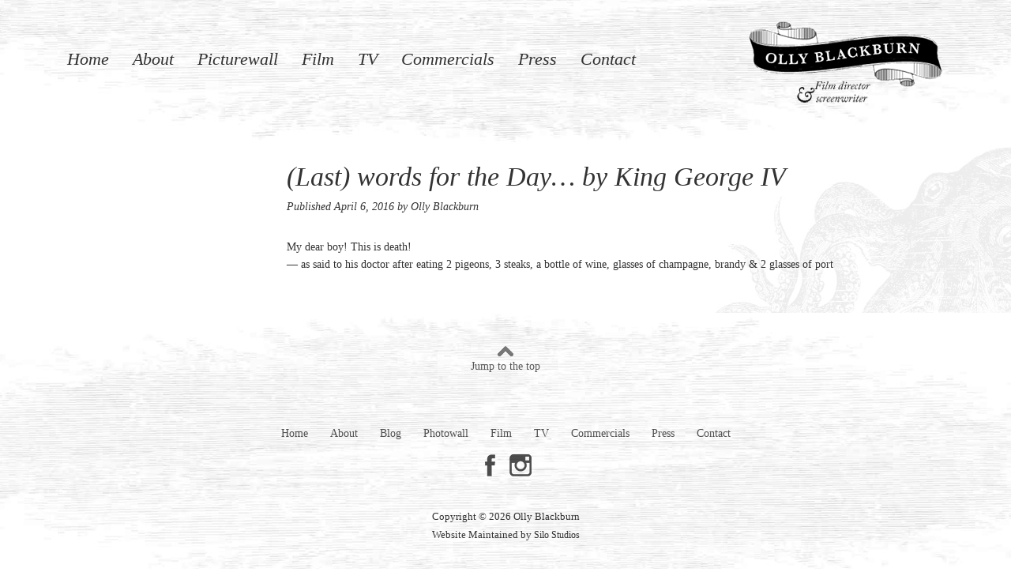

--- FILE ---
content_type: text/html; charset=UTF-8
request_url: https://www.ollyblackburn.com/last-words-for-the-day-by-king-george-iv/
body_size: 4939
content:
<!DOCTYPE html>
<html class="no-js" lang="en-US" style="">
<head>
  <meta charset="utf-8">
  <meta http-equiv="X-UA-Compatible" content="IE=edge">
  <title>(Last) words for the Day&#8230; by King George IV | </title>
  <meta name="viewport" content="width=device-width, initial-scale=1">
 <script src="https://ajax.googleapis.com/ajax/libs/jquery/3.5.1/jquery.min.js"></script>
  <meta name='robots' content='max-image-preview:large' />
<link rel='dns-prefetch' href='//ajax.googleapis.com' />
<link rel="alternate" type="application/rss+xml" title="Olly Blackburn &raquo; (Last) words for the Day&#8230; by King George IV Comments Feed" href="https://www.ollyblackburn.com/last-words-for-the-day-by-king-george-iv/feed/" />
<script type="text/javascript">
window._wpemojiSettings = {"baseUrl":"https:\/\/s.w.org\/images\/core\/emoji\/14.0.0\/72x72\/","ext":".png","svgUrl":"https:\/\/s.w.org\/images\/core\/emoji\/14.0.0\/svg\/","svgExt":".svg","source":{"concatemoji":"\/wp-includes\/js\/wp-emoji-release.min.js?ver=6.1.9"}};
/*! This file is auto-generated */
!function(e,a,t){var n,r,o,i=a.createElement("canvas"),p=i.getContext&&i.getContext("2d");function s(e,t){var a=String.fromCharCode,e=(p.clearRect(0,0,i.width,i.height),p.fillText(a.apply(this,e),0,0),i.toDataURL());return p.clearRect(0,0,i.width,i.height),p.fillText(a.apply(this,t),0,0),e===i.toDataURL()}function c(e){var t=a.createElement("script");t.src=e,t.defer=t.type="text/javascript",a.getElementsByTagName("head")[0].appendChild(t)}for(o=Array("flag","emoji"),t.supports={everything:!0,everythingExceptFlag:!0},r=0;r<o.length;r++)t.supports[o[r]]=function(e){if(p&&p.fillText)switch(p.textBaseline="top",p.font="600 32px Arial",e){case"flag":return s([127987,65039,8205,9895,65039],[127987,65039,8203,9895,65039])?!1:!s([55356,56826,55356,56819],[55356,56826,8203,55356,56819])&&!s([55356,57332,56128,56423,56128,56418,56128,56421,56128,56430,56128,56423,56128,56447],[55356,57332,8203,56128,56423,8203,56128,56418,8203,56128,56421,8203,56128,56430,8203,56128,56423,8203,56128,56447]);case"emoji":return!s([129777,127995,8205,129778,127999],[129777,127995,8203,129778,127999])}return!1}(o[r]),t.supports.everything=t.supports.everything&&t.supports[o[r]],"flag"!==o[r]&&(t.supports.everythingExceptFlag=t.supports.everythingExceptFlag&&t.supports[o[r]]);t.supports.everythingExceptFlag=t.supports.everythingExceptFlag&&!t.supports.flag,t.DOMReady=!1,t.readyCallback=function(){t.DOMReady=!0},t.supports.everything||(n=function(){t.readyCallback()},a.addEventListener?(a.addEventListener("DOMContentLoaded",n,!1),e.addEventListener("load",n,!1)):(e.attachEvent("onload",n),a.attachEvent("onreadystatechange",function(){"complete"===a.readyState&&t.readyCallback()})),(e=t.source||{}).concatemoji?c(e.concatemoji):e.wpemoji&&e.twemoji&&(c(e.twemoji),c(e.wpemoji)))}(window,document,window._wpemojiSettings);
</script>
<style type="text/css">
img.wp-smiley,
img.emoji {
	display: inline !important;
	border: none !important;
	box-shadow: none !important;
	height: 1em !important;
	width: 1em !important;
	margin: 0 0.07em !important;
	vertical-align: -0.1em !important;
	background: none !important;
	padding: 0 !important;
}
</style>
	<link rel='stylesheet' id='wp-block-library-css' href='/wp-includes/css/dist/block-library/style.min.css?ver=6.1.9' type='text/css' media='all' />
<link rel='stylesheet' id='classic-theme-styles-css' href='/wp-includes/css/classic-themes.min.css?ver=1' type='text/css' media='all' />
<style id='global-styles-inline-css' type='text/css'>
body{--wp--preset--color--black: #000000;--wp--preset--color--cyan-bluish-gray: #abb8c3;--wp--preset--color--white: #ffffff;--wp--preset--color--pale-pink: #f78da7;--wp--preset--color--vivid-red: #cf2e2e;--wp--preset--color--luminous-vivid-orange: #ff6900;--wp--preset--color--luminous-vivid-amber: #fcb900;--wp--preset--color--light-green-cyan: #7bdcb5;--wp--preset--color--vivid-green-cyan: #00d084;--wp--preset--color--pale-cyan-blue: #8ed1fc;--wp--preset--color--vivid-cyan-blue: #0693e3;--wp--preset--color--vivid-purple: #9b51e0;--wp--preset--gradient--vivid-cyan-blue-to-vivid-purple: linear-gradient(135deg,rgba(6,147,227,1) 0%,rgb(155,81,224) 100%);--wp--preset--gradient--light-green-cyan-to-vivid-green-cyan: linear-gradient(135deg,rgb(122,220,180) 0%,rgb(0,208,130) 100%);--wp--preset--gradient--luminous-vivid-amber-to-luminous-vivid-orange: linear-gradient(135deg,rgba(252,185,0,1) 0%,rgba(255,105,0,1) 100%);--wp--preset--gradient--luminous-vivid-orange-to-vivid-red: linear-gradient(135deg,rgba(255,105,0,1) 0%,rgb(207,46,46) 100%);--wp--preset--gradient--very-light-gray-to-cyan-bluish-gray: linear-gradient(135deg,rgb(238,238,238) 0%,rgb(169,184,195) 100%);--wp--preset--gradient--cool-to-warm-spectrum: linear-gradient(135deg,rgb(74,234,220) 0%,rgb(151,120,209) 20%,rgb(207,42,186) 40%,rgb(238,44,130) 60%,rgb(251,105,98) 80%,rgb(254,248,76) 100%);--wp--preset--gradient--blush-light-purple: linear-gradient(135deg,rgb(255,206,236) 0%,rgb(152,150,240) 100%);--wp--preset--gradient--blush-bordeaux: linear-gradient(135deg,rgb(254,205,165) 0%,rgb(254,45,45) 50%,rgb(107,0,62) 100%);--wp--preset--gradient--luminous-dusk: linear-gradient(135deg,rgb(255,203,112) 0%,rgb(199,81,192) 50%,rgb(65,88,208) 100%);--wp--preset--gradient--pale-ocean: linear-gradient(135deg,rgb(255,245,203) 0%,rgb(182,227,212) 50%,rgb(51,167,181) 100%);--wp--preset--gradient--electric-grass: linear-gradient(135deg,rgb(202,248,128) 0%,rgb(113,206,126) 100%);--wp--preset--gradient--midnight: linear-gradient(135deg,rgb(2,3,129) 0%,rgb(40,116,252) 100%);--wp--preset--duotone--dark-grayscale: url('#wp-duotone-dark-grayscale');--wp--preset--duotone--grayscale: url('#wp-duotone-grayscale');--wp--preset--duotone--purple-yellow: url('#wp-duotone-purple-yellow');--wp--preset--duotone--blue-red: url('#wp-duotone-blue-red');--wp--preset--duotone--midnight: url('#wp-duotone-midnight');--wp--preset--duotone--magenta-yellow: url('#wp-duotone-magenta-yellow');--wp--preset--duotone--purple-green: url('#wp-duotone-purple-green');--wp--preset--duotone--blue-orange: url('#wp-duotone-blue-orange');--wp--preset--font-size--small: 13px;--wp--preset--font-size--medium: 20px;--wp--preset--font-size--large: 36px;--wp--preset--font-size--x-large: 42px;--wp--preset--spacing--20: 0.44rem;--wp--preset--spacing--30: 0.67rem;--wp--preset--spacing--40: 1rem;--wp--preset--spacing--50: 1.5rem;--wp--preset--spacing--60: 2.25rem;--wp--preset--spacing--70: 3.38rem;--wp--preset--spacing--80: 5.06rem;}:where(.is-layout-flex){gap: 0.5em;}body .is-layout-flow > .alignleft{float: left;margin-inline-start: 0;margin-inline-end: 2em;}body .is-layout-flow > .alignright{float: right;margin-inline-start: 2em;margin-inline-end: 0;}body .is-layout-flow > .aligncenter{margin-left: auto !important;margin-right: auto !important;}body .is-layout-constrained > .alignleft{float: left;margin-inline-start: 0;margin-inline-end: 2em;}body .is-layout-constrained > .alignright{float: right;margin-inline-start: 2em;margin-inline-end: 0;}body .is-layout-constrained > .aligncenter{margin-left: auto !important;margin-right: auto !important;}body .is-layout-constrained > :where(:not(.alignleft):not(.alignright):not(.alignfull)){max-width: var(--wp--style--global--content-size);margin-left: auto !important;margin-right: auto !important;}body .is-layout-constrained > .alignwide{max-width: var(--wp--style--global--wide-size);}body .is-layout-flex{display: flex;}body .is-layout-flex{flex-wrap: wrap;align-items: center;}body .is-layout-flex > *{margin: 0;}:where(.wp-block-columns.is-layout-flex){gap: 2em;}.has-black-color{color: var(--wp--preset--color--black) !important;}.has-cyan-bluish-gray-color{color: var(--wp--preset--color--cyan-bluish-gray) !important;}.has-white-color{color: var(--wp--preset--color--white) !important;}.has-pale-pink-color{color: var(--wp--preset--color--pale-pink) !important;}.has-vivid-red-color{color: var(--wp--preset--color--vivid-red) !important;}.has-luminous-vivid-orange-color{color: var(--wp--preset--color--luminous-vivid-orange) !important;}.has-luminous-vivid-amber-color{color: var(--wp--preset--color--luminous-vivid-amber) !important;}.has-light-green-cyan-color{color: var(--wp--preset--color--light-green-cyan) !important;}.has-vivid-green-cyan-color{color: var(--wp--preset--color--vivid-green-cyan) !important;}.has-pale-cyan-blue-color{color: var(--wp--preset--color--pale-cyan-blue) !important;}.has-vivid-cyan-blue-color{color: var(--wp--preset--color--vivid-cyan-blue) !important;}.has-vivid-purple-color{color: var(--wp--preset--color--vivid-purple) !important;}.has-black-background-color{background-color: var(--wp--preset--color--black) !important;}.has-cyan-bluish-gray-background-color{background-color: var(--wp--preset--color--cyan-bluish-gray) !important;}.has-white-background-color{background-color: var(--wp--preset--color--white) !important;}.has-pale-pink-background-color{background-color: var(--wp--preset--color--pale-pink) !important;}.has-vivid-red-background-color{background-color: var(--wp--preset--color--vivid-red) !important;}.has-luminous-vivid-orange-background-color{background-color: var(--wp--preset--color--luminous-vivid-orange) !important;}.has-luminous-vivid-amber-background-color{background-color: var(--wp--preset--color--luminous-vivid-amber) !important;}.has-light-green-cyan-background-color{background-color: var(--wp--preset--color--light-green-cyan) !important;}.has-vivid-green-cyan-background-color{background-color: var(--wp--preset--color--vivid-green-cyan) !important;}.has-pale-cyan-blue-background-color{background-color: var(--wp--preset--color--pale-cyan-blue) !important;}.has-vivid-cyan-blue-background-color{background-color: var(--wp--preset--color--vivid-cyan-blue) !important;}.has-vivid-purple-background-color{background-color: var(--wp--preset--color--vivid-purple) !important;}.has-black-border-color{border-color: var(--wp--preset--color--black) !important;}.has-cyan-bluish-gray-border-color{border-color: var(--wp--preset--color--cyan-bluish-gray) !important;}.has-white-border-color{border-color: var(--wp--preset--color--white) !important;}.has-pale-pink-border-color{border-color: var(--wp--preset--color--pale-pink) !important;}.has-vivid-red-border-color{border-color: var(--wp--preset--color--vivid-red) !important;}.has-luminous-vivid-orange-border-color{border-color: var(--wp--preset--color--luminous-vivid-orange) !important;}.has-luminous-vivid-amber-border-color{border-color: var(--wp--preset--color--luminous-vivid-amber) !important;}.has-light-green-cyan-border-color{border-color: var(--wp--preset--color--light-green-cyan) !important;}.has-vivid-green-cyan-border-color{border-color: var(--wp--preset--color--vivid-green-cyan) !important;}.has-pale-cyan-blue-border-color{border-color: var(--wp--preset--color--pale-cyan-blue) !important;}.has-vivid-cyan-blue-border-color{border-color: var(--wp--preset--color--vivid-cyan-blue) !important;}.has-vivid-purple-border-color{border-color: var(--wp--preset--color--vivid-purple) !important;}.has-vivid-cyan-blue-to-vivid-purple-gradient-background{background: var(--wp--preset--gradient--vivid-cyan-blue-to-vivid-purple) !important;}.has-light-green-cyan-to-vivid-green-cyan-gradient-background{background: var(--wp--preset--gradient--light-green-cyan-to-vivid-green-cyan) !important;}.has-luminous-vivid-amber-to-luminous-vivid-orange-gradient-background{background: var(--wp--preset--gradient--luminous-vivid-amber-to-luminous-vivid-orange) !important;}.has-luminous-vivid-orange-to-vivid-red-gradient-background{background: var(--wp--preset--gradient--luminous-vivid-orange-to-vivid-red) !important;}.has-very-light-gray-to-cyan-bluish-gray-gradient-background{background: var(--wp--preset--gradient--very-light-gray-to-cyan-bluish-gray) !important;}.has-cool-to-warm-spectrum-gradient-background{background: var(--wp--preset--gradient--cool-to-warm-spectrum) !important;}.has-blush-light-purple-gradient-background{background: var(--wp--preset--gradient--blush-light-purple) !important;}.has-blush-bordeaux-gradient-background{background: var(--wp--preset--gradient--blush-bordeaux) !important;}.has-luminous-dusk-gradient-background{background: var(--wp--preset--gradient--luminous-dusk) !important;}.has-pale-ocean-gradient-background{background: var(--wp--preset--gradient--pale-ocean) !important;}.has-electric-grass-gradient-background{background: var(--wp--preset--gradient--electric-grass) !important;}.has-midnight-gradient-background{background: var(--wp--preset--gradient--midnight) !important;}.has-small-font-size{font-size: var(--wp--preset--font-size--small) !important;}.has-medium-font-size{font-size: var(--wp--preset--font-size--medium) !important;}.has-large-font-size{font-size: var(--wp--preset--font-size--large) !important;}.has-x-large-font-size{font-size: var(--wp--preset--font-size--x-large) !important;}
.wp-block-navigation a:where(:not(.wp-element-button)){color: inherit;}
:where(.wp-block-columns.is-layout-flex){gap: 2em;}
.wp-block-pullquote{font-size: 1.5em;line-height: 1.6;}
</style>
<link rel='stylesheet' id='contact-form-7-css' href='/wp-content/plugins/contact-form-7/includes/css/styles.css?ver=5.7.4' type='text/css' media='all' />
<link rel='stylesheet' id='roots_main-css' href='/wp-content/themes/roots-6.5.2/assets/css/main.min.css?ver=de0b8e9d4a68a54b20d92f92f7f1f9ff' type='text/css' media='all' />
<script type='text/javascript' src='/wp-content/themes/roots-6.5.2/assets/js/vendor/modernizr-2.7.0.min.js' id='modernizr-js'></script>
<script type='text/javascript' src='//ajax.googleapis.com/ajax/libs/jquery/1.11.0/jquery.min.js' id='jquery-js'></script>
<script>window.jQuery || document.write('<script src="https://www.ollyblackburn.com/wp-content/themes/roots-6.5.2/assets/js/vendor/jquery-1.11.0.min.js"><\/script>')</script>
<script type='text/javascript' src='/wp-content/themes/roots-6.5.2/assets/js/jquery.swipebox.min.js?ver=0fc6af96789d8f267c8686738a34cd38' id='swipebox-js'></script>
<link rel="https://api.w.org/" href="https://www.ollyblackburn.com/wp-json/" /><link rel="alternate" type="application/json" href="https://www.ollyblackburn.com/wp-json/wp/v2/posts/388" /><link rel="EditURI" type="application/rsd+xml" title="RSD" href="https://www.ollyblackburn.com/xmlrpc.php?rsd" />
<link rel="wlwmanifest" type="application/wlwmanifest+xml" href="https://www.ollyblackburn.com/wp-includes/wlwmanifest.xml" />
<meta name="generator" content="WordPress 6.1.9" />
<link rel="canonical" href="https://www.ollyblackburn.com/last-words-for-the-day-by-king-george-iv/" />
<link rel='shortlink' href='https://www.ollyblackburn.com/?p=388' />
<link rel="alternate" type="application/json+oembed" href="https://www.ollyblackburn.com/wp-json/oembed/1.0/embed?url=https%3A%2F%2Fwww.ollyblackburn.com%2Flast-words-for-the-day-by-king-george-iv%2F" />
<link rel="alternate" type="text/xml+oembed" href="https://www.ollyblackburn.com/wp-json/oembed/1.0/embed?url=https%3A%2F%2Fwww.ollyblackburn.com%2Flast-words-for-the-day-by-king-george-iv%2F&#038;format=xml" />

  <link rel="alternate" type="application/rss+xml" title="Olly Blackburn Feed" href="https://www.ollyblackburn.com/feed/">
</head>
<body class="post-template-default single single-post postid-388 single-format-standard">

  <!--[if lt IE 8]>
    <div class="alert alert-warning">
      You are using an <strong>outdated</strong> browser. Please <a href="http://browsehappy.com/">upgrade your browser</a> to improve your experience.    </div>
  <![endif]-->

  <header class="banner navbar navbar-default navbar-static-top" role="banner" id="top">
  <div class="container">
    <a class="navbar-brand navbar-right" href="https://www.ollyblackburn.com/">
      <img src="/wp-content/themes/roots-6.5.2/assets/img/olly-blackburn-logo.png" alt="Olly Blackburn - Film director &amp; screenwriter" />
    </a>    
    <div class="navbar-header">
      <button type="button" class="navbar-toggle" data-toggle="collapse" data-target=".navbar-collapse">
        <span class="sr-only">Toggle navigation</span>
        <span class="icon-bar"></span>
        <span class="icon-bar"></span>
        <span class="icon-bar"></span>
      </button>
    </div>

    <nav class="collapse navbar-collapse" role="navigation">
      <ul id="menu-primary-navigation" class="nav navbar-nav"><li class="menu-home"><a href="https://www.ollyblackburn.com/">Home</a></li>
<li class="menu-about"><a href="https://www.ollyblackburn.com/about-olly-blackburn/">About</a></li>
<li class="menu-picturewall"><a href="https://www.ollyblackburn.com/picturewall/">Picturewall</a></li>
<li class="menu-film"><a href="https://www.ollyblackburn.com/film/">Film</a></li>
<li class="menu-tv"><a href="https://www.ollyblackburn.com/tv/">TV</a></li>
<li class="menu-commercials"><a href="https://www.ollyblackburn.com/commercials/">Commercials</a></li>
<li class="menu-press"><a href="https://www.ollyblackburn.com/press/">Press</a></li>
<li class="menu-contact"><a href="https://www.ollyblackburn.com/contact/">Contact</a></li>
</ul>    </nav>
  </div>
</header>

  <div class="wrap container" role="document">
    <div class="content row">
      <main class="main col-sm-12" role="main">
        <article>
  <div class="row">
    <div class="col-md-3 hidden-sm hidden-xs">
          </div>
    <div class="col-md-9 col-lg-8">
        <h1 class="entry-title">(Last) words for the Day&#8230; by King George IV</h1>
        <p class="single-meta">Published <time class="published" datetime="2016-04-06T06:21:58-07:00">April 6, 2016</time>
	by Olly Blackburn</p>
      <div class="post-content">        
        <p>My dear boy! This is death!<br />
&#8212; as said to his doctor after eating 2 pigeons, 3 steaks, a bottle of wine, glasses of champagne, brandy &#038; 2 glasses of port</p>
      </div>
    </div>
  </div>
</article>
      </main><!-- /.main -->
          </div><!-- /.content -->
  </div><!-- /.wrap -->

  <footer class="content-info" role="contentinfo">
	<div class="container">
		<div class="row">
			<div class="col-lg-12 jump-box">
				<a href="#top">
					<img src="/wp-content/themes/roots-6.5.2/assets/img/jump-icon.png" alt="jump" />
					<p>Jump to the top</p>
				</a>

			</div>
		</div>
		<div class="row">
			<div class="col-lg-12">
				<ul id="foot-nav">
					<li><a href="https://www.ollyblackburn.com/">Home</a></li>
					<li><a href="https://www.ollyblackburn.com/about-olly-blackburn/">About</a></li>
					<li><a href="https://www.ollyblackburn.com/blog/">Blog</a></li>
					<li><a href="https://www.ollyblackburn.com/photowall">Photowall</a></li>
					<li><a href="https://www.ollyblackburn.com/film/">Film</a></li>
					<li><a href="https://www.ollyblackburn.com/tv/">TV</a></li>
					<li><a href="https://www.ollyblackburn.com/commercials/">Commercials</a></li>
					<li><a href="https://www.ollyblackburn.com/press/">Press</a></li>
					<li><a href="https://www.ollyblackburn.com/contact/">Contact</a></li>
				</ul>
			</div>
		</div>
		<div class="row">
			<div class="col-lg-12">
				<div id="social-foot">
					<a class="facebook" href="https://www.facebook.com/ollyfilms" target="_blank" /></a>
					<a class="instagram" href="https://instagram.com/ollyblackburn/" target="_blank" /></a>
				</div>
			</div>
		</div>
		<div class="row small-print">
			<p>Copyright &copy; 2026 Olly Blackburn</p>
			<p>Website Maintained by <a href="http://www.silostudios.com" target="_blank">Silo Studios</a></p>
		</div>
	</div>
</footer>

<script type='text/javascript' src='/wp-content/plugins/contact-form-7/includes/swv/js/index.js?ver=5.7.4' id='swv-js'></script>
<script type='text/javascript' id='contact-form-7-js-extra'>
/* <![CDATA[ */
var wpcf7 = {"api":{"root":"https:\/\/www.ollyblackburn.com\/wp-json\/","namespace":"contact-form-7\/v1"}};
/* ]]> */
</script>
<script type='text/javascript' src='/wp-content/plugins/contact-form-7/includes/js/index.js?ver=5.7.4' id='contact-form-7-js'></script>
<script type='text/javascript' src='/wp-includes/js/comment-reply.min.js?ver=6.1.9' id='comment-reply-js'></script>
<script type='text/javascript' src='/wp-content/themes/roots-6.5.2/assets/js/scripts.min.js?ver=0fc6af96786d8f267c8686338a34cd38' id='roots_scripts-js'></script>
<script type='text/javascript' src='/wp-content/themes/roots-6.5.2/assets/js/salvattore.min.js?ver=0fc6af96786d8f267c8686738a34cd38' id='salvattore-js'></script>

</body>
</html>
